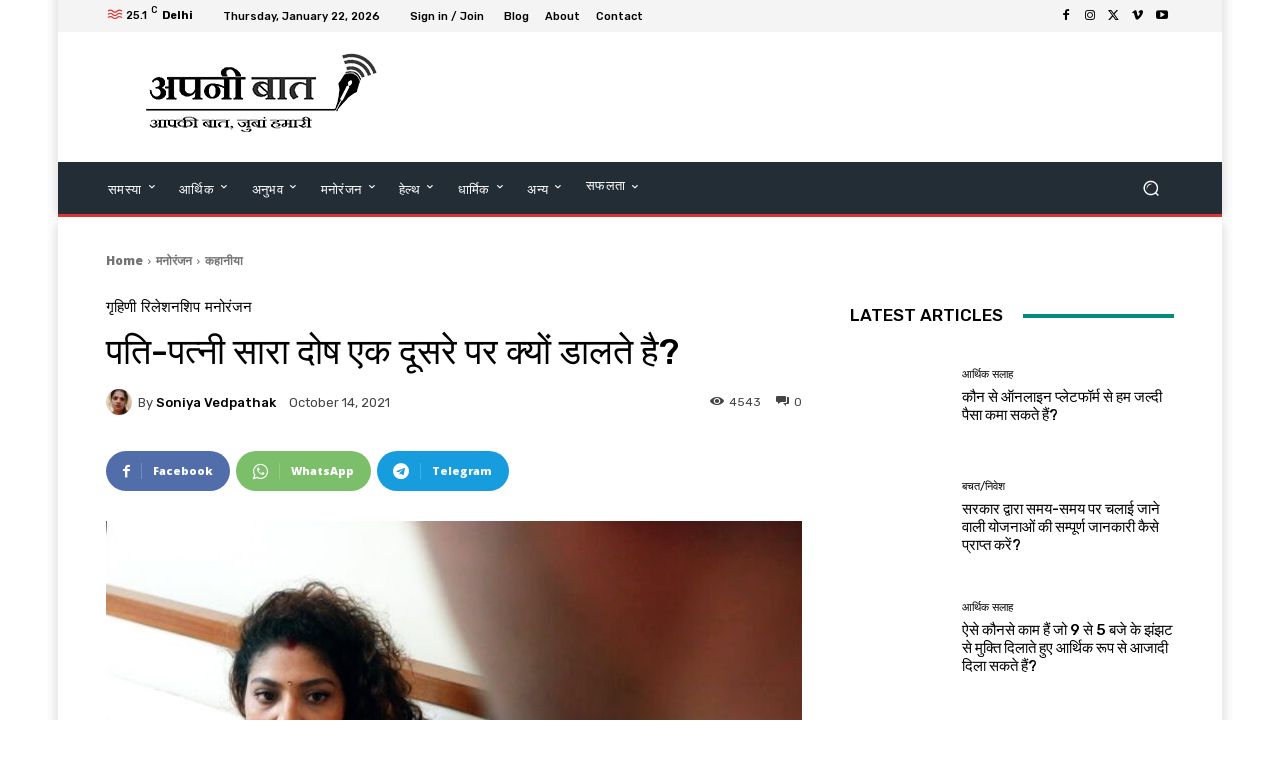

--- FILE ---
content_type: text/html; charset=UTF-8
request_url: https://apnibat.com/wp-admin/admin-ajax.php?td_theme_name=Newspaper&v=12.6.6
body_size: -338
content:
{"3021":4543}

--- FILE ---
content_type: text/html; charset=utf-8
request_url: https://www.google.com/recaptcha/api2/aframe
body_size: 250
content:
<!DOCTYPE HTML><html><head><meta http-equiv="content-type" content="text/html; charset=UTF-8"></head><body><script nonce="aCRtpVxz54nzJT_vzRBvig">/** Anti-fraud and anti-abuse applications only. See google.com/recaptcha */ try{var clients={'sodar':'https://pagead2.googlesyndication.com/pagead/sodar?'};window.addEventListener("message",function(a){try{if(a.source===window.parent){var b=JSON.parse(a.data);var c=clients[b['id']];if(c){var d=document.createElement('img');d.src=c+b['params']+'&rc='+(localStorage.getItem("rc::a")?sessionStorage.getItem("rc::b"):"");window.document.body.appendChild(d);sessionStorage.setItem("rc::e",parseInt(sessionStorage.getItem("rc::e")||0)+1);localStorage.setItem("rc::h",'1769084907837');}}}catch(b){}});window.parent.postMessage("_grecaptcha_ready", "*");}catch(b){}</script></body></html>